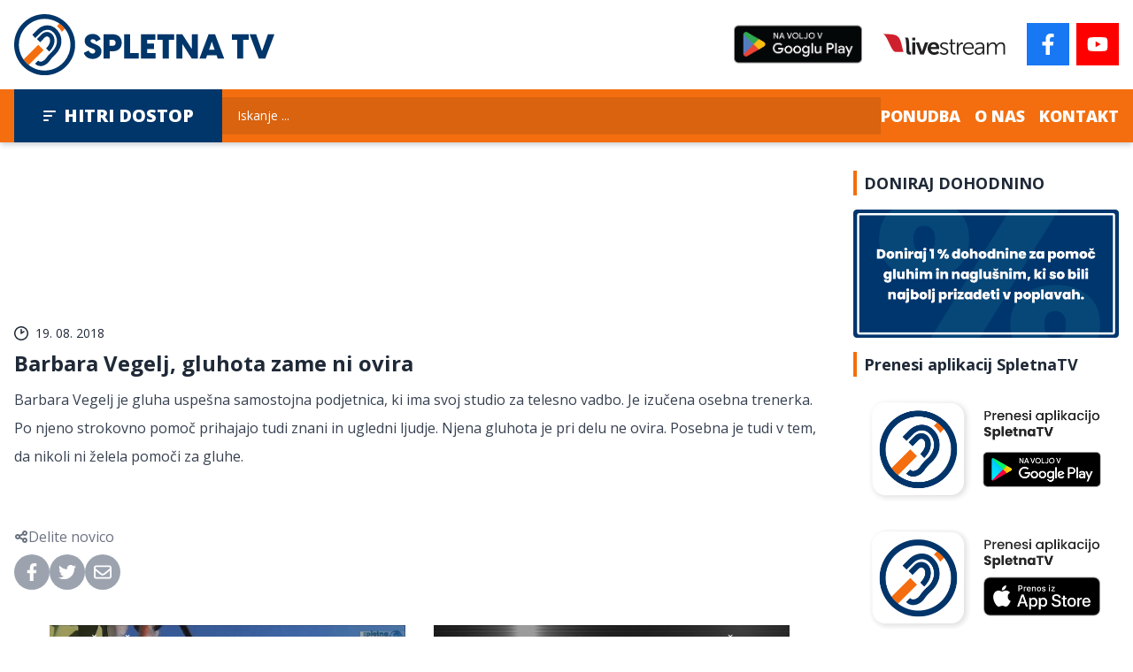

--- FILE ---
content_type: text/html; charset=UTF-8
request_url: https://spletnatv.si/sport/barbara-vegelj-gluhota-zame-ni-ovira/
body_size: 5529
content:
<!DOCTYPE html>
<html lang="sl" class="scroll-smooth">
<head>
    <meta charset="UTF-8">
    <meta name="viewport" content="width=device-width, initial-scale=1.0">
    <meta http-equiv="X-UA-Compatible" content="ie=edge">
    <title>Barbara Vegelj, gluhota zame ni ovira - SpletnaTV</title>
    <meta name="description" content="Spletna TV Zveze društev gluhih in naglušnih Slovenije">

    <meta property="og:locale" content="sl_SI">
    <meta property="og:type" content="website">
    <meta property="og:title" content="Barbara Vegelj, gluhota zame ni ovira - SpletnaTV">
    <meta property="og:description" content="Spletna TV Zveze društev gluhih in naglušnih Slovenije">
    <meta property="og:url" content="https://spletnatv.si/sport/barbara-vegelj-gluhota-zame-ni-ovira">
    <meta property="og:site_name" content="Spletna TV">
            <meta property="og:image" content="https://spletnatv.si/storage/998/maxresdefault.jpg">
    
    <link rel="apple-touch-icon" sizes="180x180" href="/apple-touch-icon.png">
    <link rel="icon" type="image/png" sizes="32x32" href="/favicon-32x32.png">
    <link rel="icon" type="image/png" sizes="16x16" href="/favicon-16x16.png">
    <link rel="manifest" href="/site.webmanifest">
    <link rel="mask-icon" href="/safari-pinned-tab.svg" color="#5bbad5">
    <meta name="msapplication-TileColor" content="#da532c">
    <meta name="theme-color" content="#ffffff">

    <link rel="preconnect" href="https://fonts.googleapis.com">
    <link rel="preconnect" href="https://fonts.gstatic.com" crossorigin>
    <link href="https://fonts.googleapis.com/css2?family=Open+Sans:wght@400;700;800&display=swap" rel="stylesheet">

    <style>[x-cloak] { display: none !important; }</style>
    <link rel="stylesheet" href="https://spletnatv.si/build/assets/app.58fe15c0.css" /><script type="module" src="https://spletnatv.si/build/assets/app.a3db6191.js"></script>    
    <script async src="https://www.googletagmanager.com/gtag/js?id=G-WNDFXVQLEG"></script>
    <script>
    window.dataLayer = window.dataLayer || [];
    function gtag(){dataLayer.push(arguments);}
    gtag('js', new Date());

    gtag('config', 'G-WNDFXVQLEG');
    </script>

    <script async src="https://www.googletagmanager.com/gtag/js?id=UA-255369355-1"></script>
    <script>
    window.dataLayer = window.dataLayer || [];
    function gtag(){dataLayer.push(arguments);}
    gtag('js', new Date());

    gtag('config', 'UA-255369355-1');
    </script>
</head>
<body class="antialiased text-gray-800 font-sans">
    
    <div x-data="{show: false}"
         x-cloak
         @header.window="show = !$event.detail"
         x-transition:enter-start="opacity-0 translate-x-8"
         x-transition:enter-end="opacity-100 translate-x-0"
         x-transition:leave-start="opacity-100 translate-x-0"
         x-transition:leave-end="opacity-0 translate-x-8"
         x-show="show"
         class="flex flex-col gap-2 fixed right-0 top-1/2 z-50 transition ease-out duration-300">
        <a href="https://www.facebook.com/SpletnaTV/" target="_blank" rel="nofollow noopener" class="bg-[#1877f2] text-white flex items-center justify-center w-8 h-8">
            <svg class="h-4 w-4"><use xlink:href="/build/assets/icons.svg#facebook-f"></use></svg>

        </a>
        <a href="https://www.youtube.com/channel/UCa71FkizLnp1xDLCY4udK9g" target="_blank" rel="nofollow noopener" class="bg-[#ff0000] text-white flex items-center justify-center w-8 h-8">
            <svg class="h-4 w-4"><use xlink:href="/build/assets/icons.svg#youtube"></use></svg>

        </a>
    </div>

    <header x-data
            x-intersect:enter="$dispatch('header', true)"
            x-intersect:leave="$dispatch('header', false)"
            class="container flex flex-wrap justify-center md:justify-between items-center py-4 gap-4 md:flex-nowrap">
        <div class="lg:w-3/5 sm:w-auto">
            <a href="/">
                <img src="/images/logo.svg" alt="Spleta TV"/>
            </a>
        </div>

        

        <div class="flex items-center shrink-0">
            <a class="mr-6" target="_blank" rel="noopener"
               href="https://play.google.com/store/apps/details?id=si.numen.spletnatv&pcampaignid=pcampaignidMKT-Other-global-all-co-prtnr-py-PartBadge-Mar2515-1&pli=1&pcampaignid=pcampaignidMKT-Other-global-all-co-prtnr-py-PartBadge-Mar2515-1">
                <img alt='na voljo v Google Play' src='/images/google-play-badge.png' class="h-14"/>
            </a>
            <a href="https://livestream.com/accounts/4844292" target="_blank" rel="nofollow noopener">
                <img src="/images/livestream.png" class="h-6 mr-6 hidden md:block" alt="Livestream">
            </a>

            <a href="https://www.facebook.com/SpletnaTV/" target="_blank" rel="nofollow noopener" class="bg-[#1877f2] text-white flex items-center justify-center w-12 h-12 mr-2">
                <svg class="h-6 w-6"><use xlink:href="/build/assets/icons.svg#facebook-f"></use></svg>

            </a>
            <a href="https://www.youtube.com/channel/UCa71FkizLnp1xDLCY4udK9g" target="_blank" rel="nofollow noopener" class="bg-[#ff0000] text-white flex items-center justify-center w-12 h-12">
                <svg class="h-6 w-6"><use xlink:href="/build/assets/icons.svg#youtube"></use></svg>

            </a>
        </div>

    </header>

    <nav class="relative" x-data="{open: false}">
        <div class="bg-orange-500 shadow-gray-300 shadow-md">
            <div class="container flex items-center justify-between gap-4">
                <button @click="open = !open" class="bg-blue-700 uppercase text-xl py-4 px-2 sm:px-8 font-extrabold text-white whitespace-nowrap flex items-center">
                    <svg class="w-4 h-4 mr-2"><use xlink:href="/build/assets/icons.svg#bars-sort"></use></svg>

                    Hitri dostop
                </button>

                <form class="flex-1 hidden lg:block" method="GET" action="https://spletnatv.si/iskanje">
                    <input type="search" name="q" class="bg-orange-600 w-full py-2.5 px-4 placeholder-white border-transparent text-sm text-white" placeholder="Iskanje ...">
                </form>

                <div class="items-center text-white flex">
                    <div class="space-x-4 hidden sm:inline-flex items-center">
                        <a class="uppercase text-lg font-extrabold" href="https://spletnatv.si/ponudba">Ponudba</a>
                        <a class="uppercase text-lg font-extrabold" href="https://spletnatv.si/o-nas">O nas</a>
                        <a class="uppercase text-lg font-extrabold" href="https://spletnatv.si/kontakt">Kontakt</a>
                    </div>
                    <div class="inline-flex sm:ml-4 lg:hidden">
                        <button @click="open = !open" class="bg-blue-700 uppercase text-xl p-4 text-white">
                            <svg class="w-6 h-6"><use xlink:href="/build/assets/icons.svg#magnifying-glass"></use></svg>

                        </button>
                    </div>
                </div>
            </div>
        </div>

        <div x-show="open" x-cloak x-transition class="bg-gray-100 absolute inset-x-0 shadow-gray-300 shadow-md z-10">
            <div class="container py-4 pb-8">
                <form class="w-full block lg:hidden" method="GET" action="https://spletnatv.si/iskanje">
                    <input type="search" name="q" class="bg-gray-600 w-full py-2.5 px-4 placeholder-white border-transparent text-sm text-white" placeholder="Iskanje ...">
                </form>
                <div class="space-x-6 flex justify-center border-y-2 py-2 border-gray-300 md:hidden">
                    <a class="uppercase text-lg font-extrabold text-gray-600" href="https://spletnatv.si/ponudba">Ponudba</a>
                    <a class="uppercase text-lg font-extrabold text-gray-600" href="https://spletnatv.si/o-nas">O nas</a>
                    <a class="uppercase text-lg font-extrabold text-gray-600" href="https://spletnatv.si/kontakt">Kontakt</a>
                </div>
                <div class="flex gap-4 justify-evenly flex-wrap mt-4">
                                            <div class="grow">
                            <a href="https://spletnatv.si/novice" class="block text-center w-full px-6 bg-gray-700 uppercase text-white font-extrabold py-2">
                                Novice
                            </a>
                        </div>
                                            <div class="grow">
                            <a href="https://spletnatv.si/sport" class="block text-center w-full px-6 bg-gray-700 uppercase text-white font-extrabold py-2">
                                Šport
                            </a>
                        </div>
                                            <div class="grow">
                            <a href="https://spletnatv.si/zanimivo" class="block text-center w-full px-6 bg-gray-700 uppercase text-white font-extrabold py-2">
                                Zanimivo
                            </a>
                        </div>
                                            <div class="grow">
                            <a href="https://spletnatv.si/kultura" class="block text-center w-full px-6 bg-gray-700 uppercase text-white font-extrabold py-2">
                                Kultura
                            </a>
                        </div>
                                            <div class="grow">
                            <a href="https://spletnatv.si/pravljice" class="block text-center w-full px-6 bg-gray-700 uppercase text-white font-extrabold py-2">
                                Pravljice
                            </a>
                        </div>
                                            <div class="grow">
                            <a href="https://spletnatv.si/spoti" class="block text-center w-full px-6 bg-gray-700 uppercase text-white font-extrabold py-2">
                                Spoti
                            </a>
                        </div>
                                            <div class="grow">
                            <a href="https://spletnatv.si/tiskovne-konference" class="block text-center w-full px-6 bg-gray-700 uppercase text-white font-extrabold py-2">
                                Tiskovne konference
                            </a>
                        </div>
                                            <div class="grow">
                            <a href="https://spletnatv.si/prisluhnimo-tisini" class="block text-center w-full px-6 bg-gray-700 uppercase text-white font-extrabold py-2">
                                Prisluhnimo tišini
                            </a>
                        </div>
                                            <div class="grow">
                            <a href="https://spletnatv.si/oddaje-z-znakovnim-jezikom" class="block text-center w-full px-6 bg-gray-700 uppercase text-white font-extrabold py-2">
                                Oddaje z znakovnim jezikom
                            </a>
                        </div>
                                            <div class="grow">
                            <a href="https://spletnatv.si/menta-podcast" class="block text-center w-full px-6 bg-gray-700 uppercase text-white font-extrabold py-2">
                                Menta podcast
                            </a>
                        </div>
                                            <div class="grow">
                            <a href="https://spletnatv.si/vrholovec" class="block text-center w-full px-6 bg-gray-700 uppercase text-white font-extrabold py-2">
                                Vrholovec
                            </a>
                        </div>
                                            <div class="grow">
                            <a href="https://spletnatv.si/splet-dogodkov-tedna" class="block text-center w-full px-6 bg-gray-700 uppercase text-white font-extrabold py-2">
                                Splet dogodkov tedna
                            </a>
                        </div>
                                            <div class="grow">
                            <a href="https://spletnatv.si/filmi" class="block text-center w-full px-6 bg-gray-700 uppercase text-white font-extrabold py-2">
                                Filmi
                            </a>
                        </div>
                                        <div class="grow">
                        <a href="#" class="block text-center w-full bg-blue-600 px-6 uppercase text-white font-extrabold py-2">
                            Doniraj dohodnino
                        </a>
                    </div>
                </div>
            </div>
        </div>
    </nav>

    

    <section class="container grid lg:grid-cols-[1fr_300px] gap-8 py-8">
        <div>
            <article>

                                    <div>
                        <iframe class="aspect-video w-full"
                                referrerpolicy="strict-origin-when-cross-origin" 
                                src="https://www.youtube.com/embed/aOc3oPMzSmw?&autoplay=0" frameborder="0"
                                allowfullscreen></iframe>
                    </div>
                
                <p class="flex items-center mt-6 mb-2 text-xs sm:text-sm">
                    <svg class="mr-2 h-4 w-4"><use xlink:href="/build/assets/icons.svg#clock-two"></use></svg>

19. 08. 2018
                </p>

                <h2 class="font-bold text-2xl">Barbara Vegelj, gluhota zame ni ovira</h2>

                <div class="prose xl:prose-lg mt-2 max-w-none">
                    <span style="font-size: 12pt;">Barbara Vegelj je gluha uspešna samostojna podjetnica, ki ima svoj studio za telesno vadbo. Je izučena osebna trenerka. Po njeno strokovno pomoč prihajajo tudi znani in ugledni ljudje. Njena gluhota je pri delu ne ovira. Posebna je tudi v tem, da nikoli ni želela pomoči za gluhe.</span>
                </div>

                
                <div class="mt-16">

                    <div class="flex gap-2 items-center text-gray-500 ">
                        <svg class="w-4 h-4"><use xlink:href="/build/assets/icons.svg#share-nodes"></use></svg>

                        <span>Delite novico</span>
                    </div>
                    <div class="flex gap-2 text-white mt-2">
                        <a target="_blank" rel="nofollow" href="https://www.facebook.com/sharer.php?u=https%3A%2F%2Fspletnatv.si%2Fsport%2Fbarbara-vegelj-gluhota-zame-ni-ovira"
                           class="w-10 h-10 rounded-full bg-gray-400 flex items-center justify-center">
                            <svg class="w-5 h-5"><use xlink:href="/build/assets/icons.svg#facebook-f"></use></svg>

                        </a>
                        <a target="_blank" rel="nofollow" href="https://twitter.com/intent/tweet?text=Barbara+Vegelj%2C+gluhota+zame+ni+ovira...+https%3A%2F%2Fspletnatv.si%2Fsport%2Fbarbara-vegelj-gluhota-zame-ni-ovira"
                           class="w-10 h-10 rounded-full bg-gray-400 flex items-center justify-center">
                            <svg class="w-5 h-5"><use xlink:href="/build/assets/icons.svg#twitter"></use></svg>

                        </a>
                        <a rel="nofollow" href="mailto:?subject=Barbara%20Vegelj%2C%20gluhota%20zame%20ni%20ovira&body=https%3A%2F%2Fspletnatv.si%2Fsport%2Fbarbara-vegelj-gluhota-zame-ni-ovira"
                           class="w-10 h-10 rounded-full bg-gray-400 flex items-center justify-center">
                            <svg class="w-5 h-5"><use xlink:href="/build/assets/icons.svg#envelope"></use></svg>

                        </a>
                    </div>

                </div>

            </article>

            <aside class="grid md:grid-cols-2 gap-8 mt-10">
                                    <a href="https://spletnatv.si/sport/zipline-si-upate-leteti-s-60-kmh" class="relative aspect-[16/6]">
                        <img src="https://spletnatv.si/storage/1001/conversions/maxresdefault-thumb.jpg" alt="Zipline: Si upate leteti s 60 km/h?" class="w-full h-full object-cover"/>
                        <div class="absolute inset-0 bg-black bg-opacity-30 flex flex-col justify-between text-white">
                            <div class="uppercase flex items-center">
                                <div class="text-black flex bg-white w-10 h-10 items-center justify-center mr-3">
                                    <svg class="w-5 h-5"><use xlink:href="/build/assets/icons.svg#angle-left"></use></svg>

                                </div>
                                <span>Prejšnji članek</span>
                            </div>
                            <h4 class="line-clamp-3 font-bold mx-4 mb-4">
                                Zipline: Si upate leteti s 60 km/h?
                            </h4>
                        </div>
                    </a>
                
                                    <a href="https://spletnatv.si/sport/pregled-mednarodnih-sportnih-dogodkov-gluhih-julij-2018" class="relative aspect-[16/6]">
                        <img src="https://spletnatv.si/storage/991/conversions/maxresdefault-thumb.jpg" title="Pregled mednarodnih športnih dogodkov gluhih – julij 2018" class="w-full h-full object-cover"/>
                        <div class="absolute inset-0 bg-black bg-opacity-30 flex flex-col justify-between text-white">
                            <div class="uppercase flex items-center justify-end">
                                <span>Naslednji članek</span>
                                <div class="text-black flex bg-white w-10 h-10 items-center justify-center ml-3">
                                    <svg class="w-5 h-5"><use xlink:href="/build/assets/icons.svg#angle-right"></use></svg>

                                </div>
                            </div>
                            <h4 class="line-clamp-3 font-bold mx-4 mb-4">
                                Pregled mednarodnih športnih dogodkov gluhih – julij 2018
                            </h4>
                        </div>
                    </a>
                            </aside>
        </div>

        <div class="grid md:grid-cols-2 lg:flex lg:flex-col gap-4">
    <section>
        <h2 class="title-line uppercase font-bold text-lg mb-4">Doniraj dohodnino</h2>
        <img src="/images/donate1.png" alt="Doniraj" class="w-full"/>
    </section>

    

    <section class="mt-4 mt-0">
    <h2 class="mb-2 text-lg font-bold title-line">Prenesi aplikacij SpletnaTV</h2>
    <a target="_blank" href="https://play.google.com/store/apps/details?id=si.numen.spletnatv&pcampaignid=pcampaignidMKT-Other-global-all-co-prtnr-py-PartBadge-Mar2515-1">
        <img class="w-full" alt="na voljo v Google Play" src="/images/mobile.png"/>
    </a>
    <a target="_blank" href="https://apps.apple.com/sl/app/spletnatv/id6466728653">
        <img class="w-full" alt="na voljo v Apple Store" src="/images/mobile_ios.png"/>
    </a>
</section>

    <form class="border p-4 mt-4 md:col-span-2 lg:col-span-1 mt-0"
      x-data="{success: false, error: false}"
      @submit.prevent="
        success= false
        error = false
        fetch('/e-news', {method: 'POST',body: new FormData($el)})
            .then(response => response.json())
            .then(() => success = true)
            .catch(() => error = true)">
    <input type="hidden" name="_token" value="Ui0IlJRSZltHB93oWk5qxvn9bMXdmIyxl4N5PJCI">    <div id="my_name_apfls6d16puMTXJm_wrap" style="display: none" aria-hidden="true">
        <input id="my_name_apfls6d16puMTXJm"
               name="my_name_apfls6d16puMTXJm"
               type="text"
               value=""
                              autocomplete="nope"
               tabindex="-1">
        <input name="valid_from"
               type="text"
               value="[base64]"
                              autocomplete="nope"
               tabindex="-1">
    </div>
    <h2 class="title-line font-bold text-lg mb-4">E-novice</h2>
    <p class="text-sm">
        Bodite na tekočem in se prijavite se na prejemaje obvestil o aktualnih dogodkih.
    </p>
    <div class="my-1">
        <input type="email"
               name="email"
               placeholder="Vaš elektronski naslov"
               class="w-full border-gray-200 placeholder:text-gray-400">
    </div>
    <label class="flex items-start my-2 text-sm">
        <input type="checkbox" required class="mt-1 mr-2" value="1" name="terms">
        <span>Strinjam se s <a href="#" class="underline">splošnimi pogoji</a> uporabe.</span>
    </label>

    <div class="rounded-md bg-green-50 p-4 my-2" x-show="success">
        <div class="flex items-center">
            <div class="flex-shrink-0">
                <svg class="text-green-400 h-4 w-4"><use xlink:href="/build/assets/icons.svg#circle-check"></use></svg>

            </div>
            <div class="ml-3">
                <p class="text-sm font-medium text-green-800">Prijava uspešna</p>
            </div>
        </div>
    </div>

    <div class="rounded-md bg-red-50 p-4 my-4" x-show="error">
        <div class="flex">
            <div class="flex-shrink-0">
                <svg class="text-red-400 h-4 w-4"><use xlink:href="/build/assets/icons.svg#circle-xmark"></use></svg>

            </div>
            <div class="ml-3">
                <h3 class="text-sm font-medium text-red-800">Prišlo je do napake. Preverite vpisane podatke.</h3>
            </div>
        </div>
    </div>

    <button type="submit" class="bg-gray-700 text-white uppercase py-4 block w-full font-bold">
        Pošlji
    </button>
</form>


</div>
    </section>

    <section class="bg-orange-100 bg-white">
    <div class="container py-16">
        <div class="flex justify-between items-center">
    <h2 class="title-line uppercase font-extrabold text-xl md:text-2xl">Šport</h2>
            <a href="https://spletnatv.si/sport" class="title-line flex items-center">
            <span>Več</span>
            <svg class="w-4 h-4 ml-2"><use xlink:href="/build/assets/icons.svg#angle-right"></use></svg>

        </a>
    </div>

        <div class="grid sm:grid-cols-2 lg:grid-cols-4 gap-4 mt-4">
                            <a href="https://spletnatv.si/sport/kako-do-udobnih-smucarskih-cevljev" class="flex sm:flex-col bg-white">
    <div class="w-1/2 shrink-0 sm:w-full">
        <img src="https://spletnatv.si/storage/5/conversions/maxresdefault-thumb.jpg" alt="Kako do udobnih smučarskih čevljev" class="w-full h-full object-cover"/>
    </div>
    <div class="pl-2 p-4 sm:pl-4">
        <p class="flex items-center mb-2 text-xs sm:text-sm">
            <svg class="mr-2 h-4 w-4"><use xlink:href="/build/assets/icons.svg#clock-two"></use></svg>

            03. 10. 2022
        </p>
        <h3 class="line-clamp-4 font-bold sm:text-lg leading-tight">Kako do udobnih smučarskih čevljev</h3>
    </div>
</a>
                            <a href="https://spletnatv.si/sport/izjava-za-javnost-ob-dnevu-slovenskega-sporta" class="flex sm:flex-col bg-white">
    <div class="w-1/2 shrink-0 sm:w-full">
        <img src="https://spletnatv.si/storage/3169/conversions/SK_International_Day_of_Deaf_0088_220917-croped-thumb.jpg" alt="Izjava za javnost ob Dnevu slovenskega športa" class="w-full h-full object-cover"/>
    </div>
    <div class="pl-2 p-4 sm:pl-4">
        <p class="flex items-center mb-2 text-xs sm:text-sm">
            <svg class="mr-2 h-4 w-4"><use xlink:href="/build/assets/icons.svg#clock-two"></use></svg>

            23. 09. 2022
        </p>
        <h3 class="line-clamp-4 font-bold sm:text-lg leading-tight">Izjava za javnost ob Dnevu slovenskega športa</h3>
    </div>
</a>
                            <a href="https://spletnatv.si/sport/mednarodni-turnir-gluhih-v-odbojki-na-mivki" class="flex sm:flex-col bg-white">
    <div class="w-1/2 shrink-0 sm:w-full">
        <img src="https://spletnatv.si/storage/39/conversions/maxresdefault-thumb.jpg" alt="Mednarodni turnir gluhih v odbojki na mivki" class="w-full h-full object-cover"/>
    </div>
    <div class="pl-2 p-4 sm:pl-4">
        <p class="flex items-center mb-2 text-xs sm:text-sm">
            <svg class="mr-2 h-4 w-4"><use xlink:href="/build/assets/icons.svg#clock-two"></use></svg>

            29. 07. 2022
        </p>
        <h3 class="line-clamp-4 font-bold sm:text-lg leading-tight">Mednarodni turnir gluhih v odbojki na mivki</h3>
    </div>
</a>
                            <a href="https://spletnatv.si/sport/slovenski-kegljaci-na-stopnickah-na-evropskem-pokalnem-tekmovanju" class="flex sm:flex-col bg-white">
    <div class="w-1/2 shrink-0 sm:w-full">
        <img src="https://spletnatv.si/storage/58/conversions/maxresdefault-thumb.jpg" alt="Slovenski kegljači na stopničkah na evropskem pokalnem tekmovanju" class="w-full h-full object-cover"/>
    </div>
    <div class="pl-2 p-4 sm:pl-4">
        <p class="flex items-center mb-2 text-xs sm:text-sm">
            <svg class="mr-2 h-4 w-4"><use xlink:href="/build/assets/icons.svg#clock-two"></use></svg>

            08. 07. 2022
        </p>
        <h3 class="line-clamp-4 font-bold sm:text-lg leading-tight">Slovenski kegljači na stopničkah na evropskem pokalnem tekmovanju</h3>
    </div>
</a>
                    </div>
    </div>
</section>

    <footer>
        <section class="bg-gray-700 text-white">
            <div class="container py-16 flex flex-col md:flex-row items-center md:items-start text-center md:text-left gap-4 text-sm justify-between flex-wrap xl:flex-nowrap">
                <div class="w-full mb-6 xl:mb-0 xl:w-auto">
                    <a href="/">
                        <img src="/images/logo_white.svg" alt="SpletaTV" class="mx-auto md:mx-0"/>
                    </a>
                </div>
                <div>
                    <h4 class="font-bold mb-1.5">SpletnaTV</h4>
                    <p>
                        Drenikova 24,<br>
                        1000 Ljubljana
                    </p>
                </div>
                <div>
                    <h4 class="font-bold mb-1.5">Kontakt</h4>
                    <p>
                        T: <a href="tel:+38615001523">(01) 500 15 23</a><br>
                        E: <a href="mailto:spletna.tv@zveza-gns.si">spletna.tv@zveza-gns.si</a>
                    </p>
                </div>
                <div>
                    <h4 class="font-bold mb-1.5">Predvajanje v živo</h4>

                    <a class="block" href="https://livestream.com/accounts/4844292" target="_blank" rel="nofollow noopener">
                        <img src="/images/livestream_white.png" alt="Livestream" class="h-12 mx-auto md:mx-0">
                    </a>
                </div>

                <div>
                    <h4 class="font-bold mb-1.5">Partner SpletnaTV</h4>
                    <img class="h-12 mx-auto md:mx-0" src="/images/rtv4d.png" alt="RTV 4D">
                </div>

                <div>
                    <h4 class="font-bold mb-1.5">Sledite nam</h4>
                    <div class="flex justify-center space-x-2 sm:justify-start">
                        <a href="https://www.facebook.com/SpletnaTV/" target="_blank" rel="nofollow noopener" class="bg-[#1877f2] text-white flex justify-center items-center w-10 h-10">
                            <svg class="h-4 w-4"><use xlink:href="/build/assets/icons.svg#facebook-f"></use></svg>

                        </a>
                        <a href="https://www.youtube.com/channel/UCa71FkizLnp1xDLCY4udK9g" target="_blank" rel="nofollow noopener"
                           class="bg-[#ff0000]  text-white flex justify-center items-center w-10 h-10">
                            <svg class="h-4 w-4"><use xlink:href="/build/assets/icons.svg#youtube"></use></svg>

                        </a>
                    </div>
                </div>
            </div>
        </section>

        <section class="bg-gray-100">
            <div class="container py-12">
                <div class="w-1/2 md:w-full grid md:grid-cols-3 gap-10 items-center mx-auto">
                    <div>
                        <a href="http://zveza-gns.si" target="_blank" rel="noopener nofollow">
                            <img class="mx-auto" src="/images/zdgns.png" alt="zveza društev gluhih in naglušnih slovenije">
                        </a>
                    </div>
                    <div class="text-center">
                        <a href="https://fiho.si/" target="_blank" rel="noopener nofollow">
                            <img src="/images/ff.png" class="md:h-24 mx-auto" alt="Fundacija za financiranje invalidskih in humanitarnih organizacij">
                        </a>
                    </div>
                    <div>
                        <a href="https://www.gov.si/drzavni-organi/ministrstva/ministrstvo-za-kulturo/" target="_blank" rel="noopener nofollow">
                            <img class="mx-auto" src="/images/rsmzk.png" alt="Republika Slovenija Ministrstvo za Kulturo">
                        </a>
                    </div>
                </div>
            </div>
        </section>

        <section class="flex flex-col md:flex-row justify-between container text-gray-400 text-xs py-2">
            <p class="text-center mb-2 md:mb-0">
                <span class="block mb-2 md:inline">Vse pravice pridržane © 2026</span>
                <span>Zveza društev gluhih in naglušnih Slovenije</span>
            </p>
            <p class="text-center">
                Izdelava spletnih strani: <a href="https://kokos.agency" class="hover:underline" target="_blank">Kokos Agency</a>
            </p>
        </section>
    </footer>

</body>
</html>
